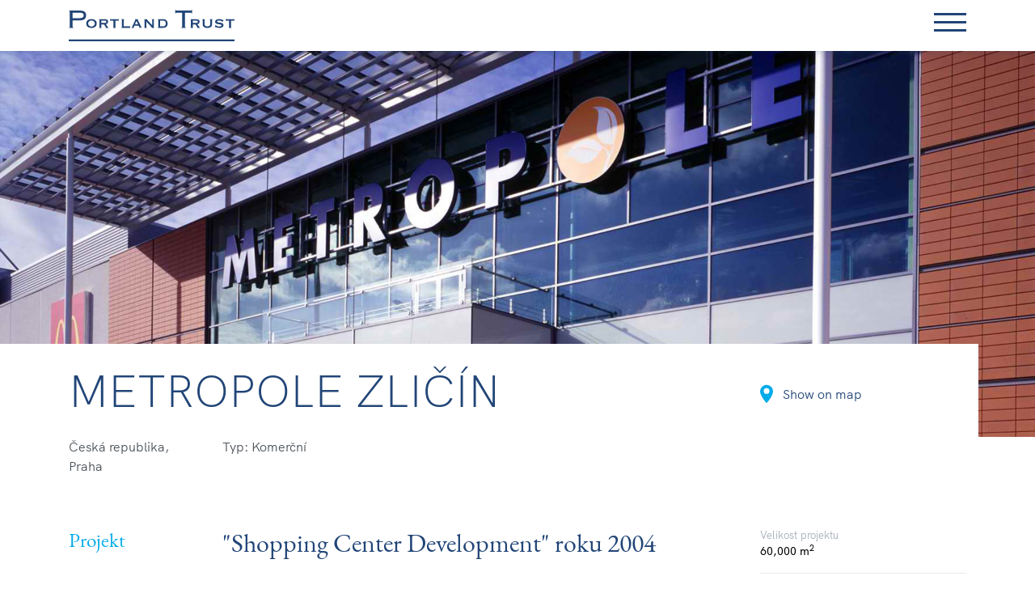

--- FILE ---
content_type: text/html; charset=UTF-8
request_url: https://www.portlandtrust.cz/cs/komercni/metropole-zlicin
body_size: 3771
content:
<!DOCTYPE html>
<html lang="en" class="no-js">
  <head>
    <meta charset="UTF-8" />
    <meta name="viewport" content="width=device-width, initial-scale=1" />
    <meta http-equiv="x-ua-compatible" content="ie=edge" />
    <title>Metropole Zličín | Portland Trust</title>
    <meta name="description" content="Metropole Zličín je nákupní a zábavní centrum v Praze (Česká republika). Projet vybudovala společnost Portland Trust." />    <link rel="author" href="/humans.txt" />
    <link rel="apple-touch-icon" href="/icon.png" />
    <link rel="stylesheet" href="https://www.portlandtrust.cz/css/main.min.css?v=26aedfd1c57994f864f4c2c76645d021b60940a9" />
  </head>
  <body data-sprite="https://www.portlandtrust.cz/img/sprite.svg?v=26aedfd1c57994f864f4c2c76645d021b60940a9" class="no-js">
    <script>document.documentElement.classList.remove("no-js"),document.documentElement.classList.add("js","init");</script>
    <script>!function(){var t=new XMLHttpRequest;t.open("GET",document.body.dataset.sprite,!0),t.send(),t.onload=function(e){var n=document.createElement("div");n.style.display="none",n.innerHTML=t.responseText,document.body.insertBefore(n,document.body.childNodes[0])}}();</script>
    <header class="header" id="header"> <div class="header-major"> <div class="container"> <div class="logo"> <a href="/"> <svg class="icon" width="205" height="39"> <use xlink:href="#svg-logo"></use> </svg> </a> </div> <nav class="nav"> <ul>           <li><a href="/cs/kancelare">Kanceláře</a></li>    <li><a href="/cs/industrialni">Industriální / DC / Obnovitelné zdroje</a></li>    <li><a href="/cs/komercni">Komerční</a></li>    <li><a href="/cs/rezidencni">Rezidenční</a></li>         </ul> <ul class="nav-secondary">                   <li><a href="/cs/sprava-objektu">Správa objektů</a></li>    <li><a href="/cs/projektovy-management">Projektový management</a></li>     </ul> </nav> <button class="toggle js-toggle" type="button"> <span></span> <span></span> <span></span> </button> </div> </div> <div class="header-minor"> <div class="container"> <nav class="nav"> <ul class="nav-simple">     <li><a href="/cs/o-nas">O nás</a></li>    <li><a href="/cs/udrzitelnost-a-bezpecnost">Udržitelnost a bezpečnost</a></li>    <li><a href="/cs/kontakt">Kontakt</a></li>                <li><a href="/cs/novinky">Novinky</a></li>   <li><a href="/storage/docs/portland-trust-brochure.pdf">Brožura</a></li> </ul> <ul class="nav-inline">  <li>  <a href="/en/retail/metropole-zlicin" class="">en</a>  <li>  <li>  <a href="/cs/komercni/metropole-zlicin" class="active">cs</a>  <li>  <li>  <a href="/ro/retail/metropole-zlicin" class="">ro</a>  <li>  </ul> </nav> </div> </div> </header>    <div class="banner dark"> <div class="banner-image">  <div style="--img:url(/storage/banners/large/metropole-zlicin.jpg);--img-small:url(/storage/banners/small/metropole-zlicin.jpg)"></div>  </div> <div class="article-header"> <div class="container"> <div class="row"> <div class="col-md-9"> <h1>Metropole Zličín</h1> </div>  <div class="col-md-3 d-none d-sm-block"> <a class="js-anchor" href="#map"> <svg class="icon" width="16" height="24"> <use xlink:href="#svg-marker"></use> </svg> Show on map </a> </div>  </div> </div> </div> </div> <main class="main pt-0"> <div class="container"> <div class="row"> <div class="col-md-2">  <p>Česká republika, Praha</p>  </div> <div class="col-md-10"> <p>Typ: Komerční</p> </div> </div> </div> <section class="section"> <div class="container"> <div class="row"> <div class="col-md-2"> <h2>Projekt</h2> </div> <div class="col-md-6"> <div class="article-content"> <p class="lead">"Shopping Center Development" roku 2004</p> <p>Toto nákupní a zábavní centrum je jedním z nejúspěšnějších regionálních nákupních center v České republice. Najdete zde multikino, restaurace, fitness a mnoho dalších možností rekreace. Centrum bylo již při otevření v roce 2002 plně obsazeno nájemci a v roce 2004 rozšířeno o supermarket INTERSPAR. Nachází se v zavedené obchodní zóně v blízkosti obchodů IKEA, Tesco a Globus a je jedinečným způsobem propojeno se stanicí metra Zličín. Nový pražský okruh spojuje centrum s nejbohatšími spádovými oblastmi Prahy a sousedními městy na západ. V roce 2002 projekt získal ocenění časopisu Construction Journal „Best Shopping Centre Development“. Tento projekt byl společností Portland Trust řízen řadu let a následně prodán společnosti CGI v roce 2004.</p> </div> </div> <div class="col-md-3 offset-md-1"> <dl class="article-list">  <dt>Velikost projektu</dt> <dd>60,000 m<sup>2</sup></dd>   <dt>Rok realizace</dt> <dd>2004</dd>   <dt>Architekt</dt> <dd>Chapman Taylor</dd>   <dt>Nájemci</dt> <dd>C&amp;A, CAMAIEU, CLINIQUE, DEICHMANN, ECCO, ELECTROWORLD, GINO ROSSI, GIN TONIC, HENNES &amp; MAURITZ, HUMANIC, INTERSPAR, JACKPOT &amp; COTTONFIELD, LEVIS, MANGO, MCDONALD’S, NEW YORKER, NEXT, NIKE, ORSAY, PROMOD, RAIFFEISEN BANK, RESERVED, SEPHORA, SPORTISSIMO, TIE RACK, TIMBE</dd>  </dl>  <a class="btn btn-primary" href="http://www.metropole.cz" target="_blank">http://www.metropole.cz</a>  </div> </div> </div> </section>   <section class="section section-gray"> <div class="container"> <h2 class="mb-5">Galerie</h2> <div id="gallery"> <div class="row">  <div class="col-sm-6"> <div class="gallery"> <a class="component-image-wrapper" href="/storage/galleries/metropole-zlicin/large/010.jpg"> <div class="component-image"> <img class="img-fluid js-lazy" src="https://www.portlandtrust.cz/img/placeholder-3-2.png" data-src="/storage/galleries/metropole-zlicin/small/010.jpg" alt="" /> <svg class="icon" width="40" height="40"> <use xlink:href="#svg-zoom"></use> </svg> <noscript> <img src="/storage/galleries/metropole-zlicin/small/010.jpg" alt="" /> </noscript> </div> </a> </div> </div>  <div class="col-sm-6"> <div class="gallery"> <a class="component-image-wrapper" href="/storage/galleries/metropole-zlicin/large/020.jpg"> <div class="component-image"> <img class="img-fluid js-lazy" src="https://www.portlandtrust.cz/img/placeholder-3-2.png" data-src="/storage/galleries/metropole-zlicin/small/020.jpg" alt="" /> <svg class="icon" width="40" height="40"> <use xlink:href="#svg-zoom"></use> </svg> <noscript> <img src="/storage/galleries/metropole-zlicin/small/020.jpg" alt="" /> </noscript> </div> </a> </div> </div>  <div class="col-sm-6"> <div class="gallery"> <a class="component-image-wrapper" href="/storage/galleries/metropole-zlicin/large/030.jpg"> <div class="component-image"> <img class="img-fluid js-lazy" src="https://www.portlandtrust.cz/img/placeholder-3-2.png" data-src="/storage/galleries/metropole-zlicin/small/030.jpg" alt="" /> <svg class="icon" width="40" height="40"> <use xlink:href="#svg-zoom"></use> </svg> <noscript> <img src="/storage/galleries/metropole-zlicin/small/030.jpg" alt="" /> </noscript> </div> </a> </div> </div>  <div class="col-sm-6"> <div class="gallery"> <a class="component-image-wrapper" href="/storage/galleries/metropole-zlicin/large/040.jpg"> <div class="component-image"> <img class="img-fluid js-lazy" src="https://www.portlandtrust.cz/img/placeholder-3-2.png" data-src="/storage/galleries/metropole-zlicin/small/040.jpg" alt="" /> <svg class="icon" width="40" height="40"> <use xlink:href="#svg-zoom"></use> </svg> <noscript> <img src="/storage/galleries/metropole-zlicin/small/040.jpg" alt="" /> </noscript> </div> </a> </div> </div>  <div class="col-sm-6"> <div class="gallery"> <a class="component-image-wrapper" href="/storage/galleries/metropole-zlicin/large/050.jpg"> <div class="component-image"> <img class="img-fluid js-lazy" src="https://www.portlandtrust.cz/img/placeholder-3-2.png" data-src="/storage/galleries/metropole-zlicin/small/050.jpg" alt="" /> <svg class="icon" width="40" height="40"> <use xlink:href="#svg-zoom"></use> </svg> <noscript> <img src="/storage/galleries/metropole-zlicin/small/050.jpg" alt="" /> </noscript> </div> </a> </div> </div>  <div class="col-sm-6"> <div class="gallery"> <a class="component-image-wrapper" href="/storage/galleries/metropole-zlicin/large/060.jpg"> <div class="component-image"> <img class="img-fluid js-lazy" src="https://www.portlandtrust.cz/img/placeholder-3-2.png" data-src="/storage/galleries/metropole-zlicin/small/060.jpg" alt="" /> <svg class="icon" width="40" height="40"> <use xlink:href="#svg-zoom"></use> </svg> <noscript> <img src="/storage/galleries/metropole-zlicin/small/060.jpg" alt="" /> </noscript> </div> </a> </div> </div>  </div> </div> </div> </section>   <section class="section"> <div class="container"> <h2 class="mb-5">Lokalita</h2> <div class="map js-map" id="map" data-lat="50.054035" data-lng=" 14.287140" data-zoom="17" data-restriction="[51, 19, 48.5, 12]"></div> </div> </section>  <section class="section"> <div class="container"> <h2 class="mb-5">Ostatní projekty</h2> <div class="row">  <div class="col-sm-4" data-filter="cs"> <div class="listing component-image-wrapper js-box-link"> <div class="component-image"> <img class="img-fluid js-lazy" src="https://www.portlandtrust.cz/img/placeholder-3-2.png" data-src="/storage/projects/listing/modrice-retail-park.jpg" alt="" /> <noscript> <img src="/storage/projects/listing/modrice-retail-park.jpg" alt="" /> </noscript> </div> <h3><a href="https://www.portlandtrust.cz/cs/komercni/modrice-retail-park">Modřice Retail Park</a></h3> <p class="listing-info">Česká republika  , Brno | 2005 | 13,500 m <sup>2</sup></p> <div class="listing-label">Komerční</div> </div> </div>  </div> </div> </section> </main> <div class="lightbox" id="lightbox"> <div class="lightbox-content js-image"></div> <button class="lightbox-close js-close" type="button"> <svg class="icon" width="30" height="30"> <use xlink:href="#svg-close"></use> </svg> </button> <button class="lightbox-arrow lightbox-arrow-left js-prev" type="button"> <svg class="icon" width="40" height="40"> <use xlink:href="#svg-arrow"></use> </svg> </button> <button class="lightbox-arrow lightbox-arrow-right js-next" type="button"> <svg class="icon" width="40" height="40"> <use xlink:href="#svg-arrow"></use> </svg> </button> </div>    <hr class="d-none d-print-block" /> <footer class="footer"> <div class="container"> <div class="row"> <div class="col-lg-4 text-center text-lg-left"> <h2>Kontaktujte nás</h2> <ul class="h2"> <li><a href="tel:+420 222 333 666">+420 222 333 666</a></li> <li><a href="mailto:info@portlandtrust.cz">info@portlandtrust.cz</a></li> </ul> </div> <div class="col-lg-8 text-center text-sm-left"> <div class="row"> <div class="col-sm-4"> <h2>Projekty</h2> <ul>           <li><a href="/cs/kancelare">Kanceláře</a></li>    <li><a href="/cs/industrialni">Industriální / DC / Obnovitelné zdroje</a></li>    <li><a href="/cs/komercni">Komerční</a></li>    <li><a href="/cs/rezidencni">Rezidenční</a></li>         </ul> </div> <div class="col-sm-4"> <h2>Služby</h2> <ul>                   <li><a href="/cs/sprava-objektu">Správa objektů</a></li>    <li><a href="/cs/projektovy-management">Projektový management</a></li>     </ul> </div> <div class="col-sm-4"> <h2>Společnost</h2> <ul>     <li><a href="/cs/o-nas">O nás</a></li>    <li><a href="/cs/udrzitelnost-a-bezpecnost">Udržitelnost a bezpečnost</a></li>    <li><a href="/cs/kontakt">Kontakt</a></li>                <li><a href="/cs/novinky">Novinky</a></li>   </ul> </div> </div> </div> </div> </div> <hr /> <div class="container"> <div class="row align-items-center"> <div class="col-sm-2 text-center text-sm-left"> <ul class="list-inline"> <li class="list-inline-item"> <a href="https://www.linkedin.com/company/portlandtrust/"> <svg class="icon" width="16" height="16"> <use xlink:href="#svg-linkedin"></use> </svg> </a> </li> <li class="list-inline-item"> <a href="https://youtube.com/portlandtrustofficial"> <svg class="icon" width="21" height="16"> <use xlink:href="#svg-youtube"></use> </svg> </a> </li> </ul> </div> <div class="col-sm-8"> <p class="copyright">&copy; 2026 Portland Trust s.r.o. | Všechna práva vyhrazena.</p> </div> </div> </div> </footer>    <script src="https://www.portlandtrust.cz/js/main.min.js?v=26aedfd1c57994f864f4c2c76645d021b60940a9" async></script>
    <script>function initMap(){Array.prototype.forEach.call(document.querySelectorAll(".js-map"),function(o){var a=JSON.parse(o.dataset.restriction),t={lat:parseFloat(o.dataset.lat),lng:parseFloat(o.dataset.lng)},e=new google.maps.Map(o,{center:t,zoom:parseInt(o.dataset.zoom),mapTypeControl:!1,restriction:{latLngBounds:{north:a[0],east:a[1],south:a[2],west:a[3]}},fullscreenControlOptions:{position:google.maps.ControlPosition.RIGHT_BOTTOM}});new google.maps.Marker({position:t,map:e,icon:{anchor:new google.maps.Point(30,30),url:"[data-uri]"}})})}</script>
<script src="https://maps.googleapis.com/maps/api/js?key=AIzaSyD2KvyWCpBw3eaXN1eZz7XLBasO72Pn95s&callback=initMap" async defer></script>
  </body>
</html>


--- FILE ---
content_type: image/svg+xml
request_url: https://www.portlandtrust.cz/img/sprite.svg?v=26aedfd1c57994f864f4c2c76645d021b60940a9
body_size: 2344
content:
<?xml version="1.0" encoding="utf-8"?><svg xmlns="http://www.w3.org/2000/svg" xmlns:xlink="http://www.w3.org/1999/xlink"><symbol viewBox="0 0 15 25" id="svg-arrow" xmlns="http://www.w3.org/2000/svg"><path d="M1.2 25l-.88-.96 12.44-11.43L.31.95l.9-.95 13.48 12.62L1.2 25z"/></symbol><symbol viewBox="0 0 30 30" id="svg-close" xmlns="http://www.w3.org/2000/svg"><path d="M30 1.14L28.86 0 15 13.86 1.14 0 0 1.14 13.86 15 0 28.86 1.14 30 15 16.14 28.86 30 30 28.86 16.14 15 30 1.14z"/></symbol><symbol viewBox="0 0 14 14" id="svg-disallow"><path d="M7 0a7 7 0 107 7 7 7 0 00-7-7zM1 7a6 6 0 011.42-3.87l8.45 8.45A6 6 0 011 7zm10.58 3.87L3.13 2.42a6 6 0 018.45 8.45z"/></symbol><symbol viewBox="0 0 10 10" id="svg-link"><path d="M9.22 4.53L7.35 6.41a2.67 2.67 0 01-3.76 0 2.9 2.9 0 01-.4-.54L4.06 5a.42.42 0 01.14-.09 1.34 1.34 0 00.33.56 1.33 1.33 0 001.88 0l1.87-1.88a1.32 1.32 0 00-1.87-1.87l-.67.66a3.36 3.36 0 00-1.69-.18L5.47.78a2.65 2.65 0 013.75 3.75zm-5 3.09l-.67.66a1.32 1.32 0 01-1.83-1.87l1.87-1.88a1.33 1.33 0 011.88 0 1.34 1.34 0 01.33.56.67.67 0 00.14-.09l.87-.87a2.9 2.9 0 00-.4-.54 2.67 2.67 0 00-3.76 0L.78 5.47a2.65 2.65 0 003.75 3.75L6 7.8a3.36 3.36 0 01-1.74-.18z"/></symbol><symbol viewBox="0 0 16 16" id="svg-linkedin" xmlns="http://www.w3.org/2000/svg"><path d="M1.94.35a1.79 1.79 0 100 3.57 1.79 1.79 0 100-3.57zM.2 5.33h3.43v10.32H.2zM12.06 5.09A3.43 3.43 0 009 6.78V5.33H5.53v10.32H9V9.88a2.35 2.35 0 01.11-.83 1.89 1.89 0 011.76-1.26c1.25 0 1.74 1 1.74 2.33v5.53H16V9.73c0-3.17-1.69-4.64-3.94-4.64z"/></symbol><symbol viewBox="0 0 205 39" id="svg-logo" xmlns="http://www.w3.org/2000/svg"><path d="M4.75 3.81h9.16c3.57 0 4.51 1 4.51 3.09s-1.22 3.48-4.51 3.48H4.75zM1.34 20.93c0 .57-.21 1-1 1v.49h5.38v-.49c-.77 0-1-.41-1-1v-7.78h9.37c5.23 0 7.38-2.32 7.38-6.37 0-3.66-2.15-5.72-7.5-5.72H.36v.48c.77 0 1 .41 1 1zM28.16 13.38a3.86 3.86 0 014.12 3.68 3.86 3.86 0 01-4.12 3.69A3.86 3.86 0 0124 17.06a3.86 3.86 0 014.12-3.68m0-1.79c-3.54 0-6.45 1.77-6.45 5.47s2.91 5.48 6.45 5.48 6.45-1.77 6.45-5.48-2.91-5.47-6.45-5.47M40.27 13.53h3.83c1.65 0 2.38.51 2.38 1.31 0 1-.75 1.5-2.38 1.5h-3.83zm-2.8-1.8v.44c.26 0 .43.12.43.36v9.07c0 .24-.17.36-.43.36v.44h3.22V22c-.19 0-.46-.12-.46-.36v-3.51h3.36L45.51 21a1.48 1.48 0 01.36.75c0 .17-.16.22-.31.22v.44h3.71V22a1.57 1.57 0 01-.92-.6L46 17.89a3.2 3.2 0 002.76-3c0-2.3-1.69-3.15-4.58-3.15zM55 22a.35.35 0 00.36-.36v-8.11h-3.19c-.24 0-.53.12-.53.41h-.44v-2.79h.44a.51.51 0 00.53.58h8.63a.51.51 0 00.53-.58h.44v2.79h-.44c0-.29-.29-.41-.53-.41h-3.15v8.07c0 .24.19.36.44.36v.44H55zM65.11 11.73h3.52v.44c-.37 0-.56.12-.56.36v8.07h6.54c.39 0 .68-.19.68-.5h.44v2.61h-.44c0-.27-.29-.31-.68-.31h-9.5V22c.44 0 .63-.12.63-.36v-9.11c0-.24-.19-.36-.63-.36zM83.72 13.87l2 4.07H82zm-2.88 8.53V22c-.29 0-.46-.05-.46-.29a1.82 1.82 0 01.22-.71l.68-1.31h5.18l.65 1.38a1.54 1.54 0 01.17.58.36.36 0 01-.38.34v.37h3.44V22a.81.81 0 01-.58-.46l-3.93-8.24a2.71 2.71 0 01-.34-.83c0-.21.14-.21.24-.26v-.44h-3.66v.44c.1.05.2.07.2.26a2.48 2.48 0 01-.32 1l-3.61 7.88c-.12.26-.36.65-.75.7v.44zM93.39 22.4V22c.24 0 .44-.12.44-.36v-9.11c0-.24-.2-.36-.44-.36v-.44H97v.44c-.14 0-.17.05-.17.12s.2.29.53.66l5.82 6.15v-6.57c0-.24-.19-.36-.48-.36v-.44h2.95v.44c-.24 0-.43.12-.43.36v9.07c0 .24.19.36.43.36v.44h-3.15V22c.1 0 .17 0 .17-.12s-.36-.48-.75-.9l-6-6.39v7.01c0 .24.2.36.51.36v.44zM113.07 13.53h3.15c2 0 3.73.24 3.73 3.46s-1.75 3.61-3.73 3.61h-3.15zm4 8.87c3.8 0 5.25-2.64 5.25-5.34a5 5 0 00-5.35-5.33h-6.74v.44c.39 0 .56.12.56.36v9.07c0 .24-.17.36-.56.36v.44zM139.35 22.4v-.49c.77 0 1-.41 1-1V3.73h-6.81c-1 0-1.42.25-1.42 1.06h-.49V0h.49c0 .69.48 1.06 1.42 1.06h17c.93 0 1.42-.37 1.42-1.06h.48v4.79H152c0-.81-.41-1.06-1.42-1.06h-6.82v17.2c0 .57.2 1 1 1v.49zM153.46 13.53h3.83c1.65 0 2.37.51 2.37 1.31 0 1-.75 1.5-2.37 1.5h-3.83zm-2.81-1.8v.44c.27 0 .44.12.44.36v9.07c0 .24-.17.36-.44.36v.44h3.22V22c-.19 0-.46-.12-.46-.36v-3.51h3.37L158.7 21a1.48 1.48 0 01.36.75c0 .17-.17.22-.32.22v.44h3.71V22a1.61 1.61 0 01-.92-.6l-2.38-3.47a3.2 3.2 0 002.77-3c0-2.3-1.7-3.15-4.58-3.15zM168.58 11.73v.44c-.36 0-.53.12-.53.36v5.55c0 1.55 1.14 2.57 3.44 2.57s3.44-1 3.44-2.57v-5.55c0-.24-.19-.36-.61-.36v-.44h3.37v.44c-.34 0-.53.12-.53.36v6.13c0 2-1.77 3.88-5.67 3.88s-5.67-1.89-5.67-3.88v-6.13c0-.24-.17-.36-.7-.36v-.44zM181.71 18.57l.47.12v.43c0 1 2.88 1.63 3.85 1.63s3-.2 3-1.43c0-2.11-8-.22-8-4.34 0-2.06 1.84-3.39 4.89-3.39s4.29 1.16 4.75 1.16c.27 0 .34-.1.53-.19l.27.26-1.21 2.28-.44-.14a.68.68 0 00-.27-.58 6.32 6.32 0 00-3.78-1c-1.28 0-2.42.32-2.42 1.21 0 2.09 8.05.15 8.05 4.44 0 2.81-3.08 3.51-5.28 3.51a16.57 16.57 0 01-4.8-1.16.34.34 0 00-.29.14l-.34-.24zM198 22a.36.36 0 00.37-.36v-8.11h-3.15c-.24 0-.54.12-.54.41h-.43v-2.79h.43a.51.51 0 00.54.58h8.62a.51.51 0 00.54-.58h.43v2.79h-.43c0-.29-.29-.41-.54-.41h-3.15v8.07c0 .24.2.36.44.36v.44H198zM0 36.75h205V39H0z"/></symbol><symbol viewBox="0 0 16 24" id="svg-marker" xmlns="http://www.w3.org/2000/svg"><path d="M8.05.69a8 8 0 00-8 8C0 13.37 5.11 20 8.05 23.31 11 20 16 13.37 16 8.73A8 8 0 008.05.69zm0 11.17a3.55 3.55 0 110-7.1 3.55 3.55 0 010 7.1z"/></symbol><symbol viewBox="0 0 40 40" id="svg-play" xmlns="http://www.w3.org/2000/svg"><path d="M2.38 40V0l35.24 20zM4 2.85v34.3L34.26 20z"/></symbol><symbol viewBox="0 0 40 40" id="svg-play-full" xmlns="http://www.w3.org/2000/svg"><path d="M2.38 40V0l35.24 20z"/></symbol><symbol viewBox="0 0 14 14" id="svg-spinner"><path d="M7 14A7 7 0 017 0v1a6 6 0 106 6h1a7 7 0 01-7 7z"/></symbol><symbol viewBox="0 0 21 16" id="svg-youtube" xmlns="http://www.w3.org/2000/svg"><path d="M20.57 3.65a2.62 2.62 0 00-1.85-1.9c-1.65-.45-8.22-.45-8.22-.45s-6.57 0-8.22.43A2.7 2.7 0 00.43 3.65a27.9 27.9 0 00-.43 5 27.63 27.63 0 00.43 5 2.62 2.62 0 001.85 1.85c1.66.5 8.22.5 8.22.5s6.57 0 8.22-.43a2.62 2.62 0 001.85-1.85A27.77 27.77 0 0021 8.65a26.18 26.18 0 00-.43-5zM8.41 11.8V5.5l5.46 3.15z"/></symbol><symbol viewBox="0 0 40 40" id="svg-zoom" xmlns="http://www.w3.org/2000/svg"><path d="M0 0v40h40V0zm38.23 38.23H1.77V1.77h36.46z"/><path d="M16.79 33.55v-1.77H9.13L31.48 9.39v7.75h1.77V6.41H22.52v1.78h7.66L7.83 30.57v-7.74H6.06v10.72h10.73z"/></symbol></svg>

--- FILE ---
content_type: application/javascript
request_url: https://www.portlandtrust.cz/js/main.min.js?v=26aedfd1c57994f864f4c2c76645d021b60940a9
body_size: 12479
content:
function Utils(){}function Header(){this.element=document.getElementById("header"),this.nav=document.getElementById("nav"),this.state={lastOffset:0},this.toggle(),this.events()}function Slideshow(){this.element=document.getElementById("slideshow"),this.breakpoint=576,this.vars=["--img","--img-small"],this.className="banner-image",this.element&&(this.state={},this.init())}function Timeline(){this.element=document.getElementById("timeline"),this.element&&(this.container=this.element.querySelector(".js-container"),this.bar=this.element.querySelector(".js-bar"),this.controls=this.element.querySelector(".js-controls"),this.buttons=this.controls.querySelectorAll("button"),this.size=200,this.state={width:0,position:0,moving:!1},this.compute(),this.events())}function Lazy(t){this.images=[].slice.call(t.querySelectorAll(".js-lazy")),0<this.images.length&&this.init()}function Boxlink(t){this.elements=t.querySelectorAll(".js-box-link"),0<this.elements.length&&this.init()}function Lightbox(t){this.element=document.getElementById("lightbox"),this.links=t.querySelectorAll("a"),this.state={changing:!1,index:0,images:[],startX:-1,open:!1,duration:utils.getCSSValue("lightbox-content","transition-duration",function(t){return 1e3*parseFloat(t)})},this.step={next:1,prev:-1},this.treshold=40,this.init(),this.controls()}function Gallery(){this.element=document.getElementById("gallery"),this.element&&(this.lightbox=new Lightbox(this.element))}function Anchor(){this.elements=document.querySelectorAll(".js-anchor"),this.elements&&this.init()}function Counter(){this.element=document.getElementById("counter"),this.element&&(this.elements=this.element.querySelectorAll(".js-item"),this.start=null,this.values=[],this.duration=2e3,this.init())}function Filters(){this.element=document.getElementById("filters"),this.wrapper=document.getElementById("filters-wrapper"),this.element&&this.wrapper&&(this.items=this.wrapper.querySelectorAll("[data-filter]"),this.init())}function Loader(){this.element=document.getElementById("loader"),this.element&&(this.button=this.element.querySelector("button"),this.init())}function App(){document.documentElement.classList.remove("init"),this.state=window.__state||{}}Utils.prototype.forEach=function(t,e){Array.prototype.forEach.call(t,e)},Utils.prototype.getCSSValue=function(t,e,i){i=i||function(t){return t};var n=document.createElement("div");n.classList.add(t),document.body.appendChild(n);var s=getComputedStyle(n).getPropertyValue(e);return document.body.removeChild(n),i(s)},Utils.prototype.closest=function(t,e){return t&&(e(t)?t:this.closest(t.parentNode,e))},Utils.prototype.scrollToEl=function(t,n,e){n=n||600,e=e||0;var s=performance.now(),i=Math.max(document.documentElement.scrollHeight,document.documentElement.offsetHeight),o=window.innerHeight,a=window.pageYOffset,r=t.offsetTop-e,l=Math.round(i-r<o?i-o:r),h=function(t){return t*(2-t)};!function t(){var e=performance.now(),i=Math.min(1,(e-s)/n);window.scroll(0,Math.ceil(h(i)*(l-a)+a)),window.pageYOffset!==l&&requestAnimationFrame(t)}()},Utils.prototype.toggleClass=function(t,e,i){i?t.classList.add(e):t.classList.remove(e)},Utils.prototype.addClass=function(t){for(var e=1;e<arguments.length;e++)t.classList.add(arguments[e])},Utils.prototype.removeClass=function(t){for(var e=1;e<arguments.length;e++)t.classList.remove(arguments[e])},Utils.prototype.on=function(e,t,i){t.split(" ").forEach(function(t){e.addEventListener(t,i,!1)})},Utils.prototype.throttle=function(e,i){var n;return function(){var t=arguments;n||(e.apply(this,t),n=!0,setTimeout(function(){n=!1},i))}},Utils.prototype.debounce=function(n,s,o){var a;return function(){var t=this,e=arguments,i=o&&!a;clearTimeout(a),a=setTimeout(function(){a=null,o||n.apply(t,e)},s),i&&n.apply(t,e)}},window.utils=new Utils,Header.prototype.toggle=function(){this.element.querySelector(".js-toggle").addEventListener("click",function(t){t.preventDefault(),this.element.classList.toggle("open")}.bind(this))},Header.prototype.events=function(){var t=function(t){var e=window.pageYOffset;utils.toggleClass(this.element,"out",e>Math.max(this.state.lastOffset,window.innerHeight)),this.state.lastOffset=e}.bind(this);window.addEventListener("scroll",t),t()},Slideshow.prototype.init=function(){utils.forEach(this.element.querySelectorAll(".js-image"),function(e){var t=document.documentElement.clientWidth>this.breakpoint?0:1,i=e.dataset.src.split(";"),n=new Image;n.addEventListener("load",function(){e.classList.add(this.className);for(var t=0;t<i.length;t++)e.style.setProperty(this.vars[t],"url("+i[t]+")")}.bind(this)),n.src=i[t]}.bind(this))},Timeline.prototype.move=function(){this.state.moving=!0,this.state.position=Math.max(Math.min(this.state.position,this.state.width),0),this.bar.style.transform="translateX("+-1*this.state.position+"px)",this.buttons[0].classList.toggle("hidden",0===this.state.position),this.buttons[1].classList.toggle("hidden",this.state.position===this.state.width)},Timeline.prototype.compute=function(){0!==this.container.scrollLeft&&(this.container.scrollLeft=0),this.state.width=this.bar.scrollWidth-this.bar.offsetWidth,this.state.position=Number.POSITIVE_INFINITY,this.move()},Timeline.prototype.events=function(){this.controls.addEventListener("click",function(t){this.state.moving||(this.state.position+=this.size*t.target.value,this.move())}.bind(this)),this.bar.addEventListener("transitionend",function(){this.state.moving=!1}.bind(this)),utils.on(this.container,"touchstart touchend",function(t){var e=utils.closest(t.target,function(t){return t.classList.contains("js-box-link")});e&&e.classList.toggle("hover")}),window.addEventListener("resize",utils.debounce(this.compute.bind(this),250))},Lazy.prototype.init=function(){if("IntersectionObserver"in window){var e=new IntersectionObserver(function(t,n){t.forEach(function(t){if(t.isIntersecting){var e=t.target,i=new Image;i.addEventListener("load",function(){e.src=i.src,e.classList.add("loaded"),n.unobserve(e)}),i.src=e.dataset.src}})},{rootMargin:"0px 0px -100px 0px"});utils.forEach(this.images,function(t){e.observe(t)})}else utils.forEach(this.images,function(t){t.src=t.dataset.src,t.classList.add("loaded")})},Boxlink.prototype.init=function(){utils.forEach(this.elements,function(t){var e=t.getElementsByTagName("A")[0];e&&t.addEventListener("click",function(t){t.preventDefault(),e.hasAttribute("target")?window.open(e.href,e.target):location.href=e.href})})},Lightbox.prototype.init=function(){var i=this;utils.forEach(this.links,function(t,e){i.state.images.push({src:t.href,width:0,height:0}),t.addEventListener("click",function(t){t.preventDefault(),i.show(e)})})},Lightbox.prototype.controls=function(){var l=this;this.element.querySelector(".js-close").addEventListener("click",function(t){t.preventDefault(),l.hide()}),this.element.querySelector(".js-prev").addEventListener("click",function(t){t.preventDefault(),l.state.changing||l.change("prev")}),this.element.querySelector(".js-next").addEventListener("click",function(t){t.preventDefault(),l.state.changing||l.change("next")}),this.element.addEventListener("touchstart",function(t){l.state.startX=t.changedTouches[0].pageX}),this.element.addEventListener("touchend",function(t){var e=t.changedTouches[0].pageX;0<=l.state.startX&&l.treshold<Math.abs(e-l.state.startX)&&(l.state.startX>e?l.change("next"):l.change("prev"),l.state.startX=-1)}),this.element.addEventListener("touchmove",function(t){t.preventDefault()}),this.element.addEventListener("click",function(t){if(!l.state.changing)if(t.target===l.element)l.hide();else if(t.target.classList.contains("js-image")){var e=l.state.images[l.state.index].width,i=l.state.images[l.state.index].height;if(e>t.target.offsetWidth||i>t.target.offsetHeight){var n=Math.min(t.target.offsetWidth/e,t.target.offsetHeight/i);e*=n,i*=n}var s=e/2,o=i/2,a=Math.abs(document.documentElement.clientWidth/2-t.clientX),r=Math.abs(document.documentElement.clientHeight/2-t.clientY);(s<a||o<r)&&l.hide()}}),document.addEventListener("keydown",function(t){if(l.state.open)switch(t.preventDefault(),t.key){case"Escape":l.hide();break;case"ArrowLeft":l.state.changing||l.change("prev");break;case"ArrowRight":l.state.changing||l.change("next")}})},Lightbox.prototype.show=function(t){this.load(this.element.querySelector(".js-image"),t),this.element.classList.add("show"),this.load(this.add("prev"),t+this.step.prev),this.load(this.add("next"),t+this.step.next),this.state.index=t,this.state.open=!0},Lightbox.prototype.hide=function(){this.element.classList.remove("show"),this.element.removeChild(this.element.querySelector(".js-image-prev")),this.element.removeChild(this.element.querySelector(".js-image-next")),this.state.open=!1},Lightbox.prototype.change=function(t){var e="next"===t?"prev":"next";this.state.changing=!0,this.state.index+=this.step[t],this.state.index=(this.state.index+this.state.images.length)%this.state.images.length,this.element.removeChild(this.element.querySelector(".js-image-"+e));var i=this.element.querySelector(".js-image");i.classList.remove("js-image"),utils.addClass(i,e,"js-image-"+e);var n=this.element.querySelector(".js-image-"+t);utils.removeClass(n,t,"js-image-"+t),n.classList.add("js-image"),this.load(this.add(t),this.state.index+this.step[t]),setTimeout(function(){this.state.changing=!1}.bind(this),this.state.duration)},Lightbox.prototype.add=function(t){var e=document.createElement("div");return utils.addClass(e,"lightbox-content",t,"js-image-"+t),this.element.appendChild(e),e},Lightbox.prototype.load=function(t,e){e=(e+this.state.images.length)%this.state.images.length;var i=new Image;i.src=this.state.images[e].src,i.onload=function(){t.style.backgroundImage="url("+i.src+")",this.state.images[e].width=i.width,this.state.images[e].height=i.height}.bind(this)},Anchor.prototype.init=function(){utils.forEach(this.elements,function(i){i.addEventListener("click",function(t){t.preventDefault();var e=document.getElementById(i.href.substring(i.href.indexOf("#")+1));e&&utils.scrollToEl(e,1e3,126)})})},Counter.prototype.init=function(){var i=this.step.bind(this);(utils.forEach(this.elements,function(t){t.style.width=t.offsetWidth+"px",this.values.push(+t.textContent.replace(".","")),t.textContent="0"}.bind(this)),"IntersectionObserver"in window)?new IntersectionObserver(function(t,e){t[0].isIntersecting&&(window.requestAnimationFrame(i),e.disconnect())},{rootMargin:"0px 0px -200px 0px"}).observe(this.element):window.requestAnimationFrame(i)},Counter.prototype.step=function(t){this.start||(this.start=t);var i=t-this.start;utils.forEach(this.elements,function(t,e){t.textContent=Math.min(Math.round(this.values[e]*i/this.duration),this.values[e]).toLocaleString().replace(",",".")}.bind(this)),i<this.duration&&window.requestAnimationFrame(this.step.bind(this))},Filters.prototype.init=function(){utils.forEach(this.element.querySelectorAll('input[type="radio"]'),function(t){t.addEventListener("change",function(t){this.hide(),this.show(t.target.value)}.bind(this))}.bind(this))},Filters.prototype.hide=function(){this.wrapper.style.minHeight=this.wrapper.offsetHeight+"px",this.wrapper.classList.add("hide"),utils.forEach(this.items,function(t){t.classList.add("d-none")})},Filters.prototype.show=function(e){utils.forEach(this.items,function(t){t.dataset.filter!==e&&"all"!==e||t.classList.remove("d-none")}),setTimeout(function(){this.wrapper.classList.remove("hide"),this.wrapper.style.minHeight="none"}.bind(this),0)},Loader.prototype.init=function(){this.button.addEventListener("click",function(){this.element.classList.add("loading"),this.load(this.element.dataset.url)}.bind(this))},Loader.prototype.load=function(t){var e=new XMLHttpRequest;e.addEventListener("load",function(){e.status<400?(this.element.classList.add("loaded"),setTimeout(function(){for(;this.element.firstChild;)this.element.removeChild(this.element.firstChild);this.element.innerHTML=e.responseText,this.element.classList.remove("loaded");new Lazy(this.element),new Boxlink(this.element)}.bind(this),600)):this.fail()}.bind(this)),e.addEventListener("error",function(){this.fail()}),e.open("GET",t),e.send()},Loader.prototype.fail=function(){this.element.classList.remove("loading"),this.element.classList.add("fail")},App.prototype.init=function(){this.header=new Header,this.slideshow=new Slideshow,this.timeline=new Timeline,this.lazy=new Lazy(document),this.gallery=new Gallery,this.boxlink=new Boxlink(document),this.anchor=new Anchor,this.counter=new Counter,this.filters=new Filters,this.loader=new Loader},window.app=new App,window.app.init();